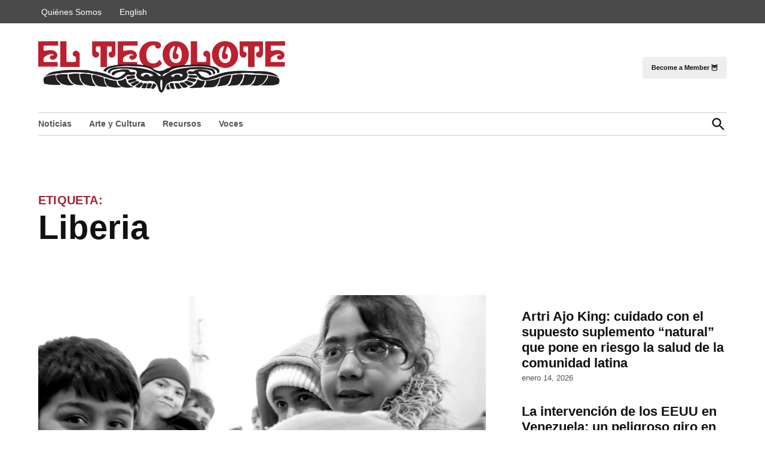

--- FILE ---
content_type: text/html; charset=UTF-8
request_url: https://eltecolote.org/content/es/tag/liberia/
body_size: 16145
content:
<!doctype html>
<html lang="es-ES">
<head>
	<meta charset="UTF-8" />
	<meta name="viewport" content="width=device-width, initial-scale=1" />
	<link rel="profile" href="https://gmpg.org/xfn/11" />
	<meta name='robots' content='index, follow, max-image-preview:large, max-snippet:-1, max-video-preview:-1' />
	<style>img:is([sizes="auto" i],[sizes^="auto," i]){contain-intrinsic-size: 3000px 1500px}</style>
	
	<!-- This site is optimized with the Yoast SEO plugin v26.7 - https://yoast.com/wordpress/plugins/seo/ -->
	<title>Liberia Archives - El Tecolote</title>
	<link rel="canonical" href="https://eltecolote.org/content/es/tag/liberia/" />
	<meta property="og:locale" content="es_ES" />
	<meta property="og:type" content="article" />
	<meta property="og:title" content="Liberia Archives - El Tecolote" />
	<meta property="og:url" content="https://eltecolote.org/content/es/tag/liberia/" />
	<meta property="og:site_name" content="El Tecolote" />
	<meta property="og:image" content="https://i0.wp.com/eltecolote.org/content/wp-content/uploads/2019/10/facebook.png?fit=8672%2C4960&quality=80&ssl=1" />
	<meta property="og:image:width" content="8672" />
	<meta property="og:image:height" content="4960" />
	<meta property="og:image:type" content="image/png" />
	<meta name="twitter:card" content="summary_large_image" />
	<meta name="twitter:site" content="@eltecolotesf" />
	<script type="application/ld+json" class="yoast-schema-graph">{"@context":"https://schema.org","@graph":[{"@type":"CollectionPage","@id":"https://eltecolote.org/content/es/tag/liberia/","url":"https://eltecolote.org/content/es/tag/liberia/","name":"Liberia Archives - El Tecolote","isPartOf":{"@id":"https://eltecolote.org/content/es/#website"},"primaryImageOfPage":{"@id":"https://eltecolote.org/content/es/tag/liberia/#primaryimage"},"image":{"@id":"https://eltecolote.org/content/es/tag/liberia/#primaryimage"},"thumbnailUrl":"https://i0.wp.com/eltecolote.org/content/wp-content/uploads/2015/03/Veterans-Column-Syria_03web.jpg?fit=800%2C531&quality=89&ssl=1","inLanguage":"es"},{"@type":"ImageObject","inLanguage":"es","@id":"https://eltecolote.org/content/es/tag/liberia/#primaryimage","url":"https://i0.wp.com/eltecolote.org/content/wp-content/uploads/2015/03/Veterans-Column-Syria_03web.jpg?fit=800%2C531&quality=89&ssl=1","contentUrl":"https://i0.wp.com/eltecolote.org/content/wp-content/uploads/2015/03/Veterans-Column-Syria_03web.jpg?fit=800%2C531&quality=89&ssl=1","width":800,"height":531,"caption":"Niños sentados en sus escritorios de la escuela en Antakya, Turquía. Foto Amos Gregory"},{"@type":"WebSite","@id":"https://eltecolote.org/content/es/#website","url":"https://eltecolote.org/content/es/","name":"El Tecolote","description":"San Francisco&#039;s Latinx newspaper since 1970","publisher":{"@id":"https://eltecolote.org/content/es/#organization"},"potentialAction":[{"@type":"SearchAction","target":{"@type":"EntryPoint","urlTemplate":"https://eltecolote.org/content/es/?s={search_term_string}"},"query-input":{"@type":"PropertyValueSpecification","valueRequired":true,"valueName":"search_term_string"}}],"inLanguage":"es"},{"@type":"Organization","@id":"https://eltecolote.org/content/es/#organization","name":"El Tecolote","url":"https://eltecolote.org/content/es/","logo":{"@type":"ImageObject","inLanguage":"es","@id":"https://eltecolote.org/content/es/#/schema/logo/image/","url":"https://i0.wp.com/eltecolote.org/content/wp-content/uploads/2021/05/ETlogo-1.jpg?fit=400%2C400&ssl=1","contentUrl":"https://i0.wp.com/eltecolote.org/content/wp-content/uploads/2021/05/ETlogo-1.jpg?fit=400%2C400&ssl=1","width":400,"height":400,"caption":"El Tecolote"},"image":{"@id":"https://eltecolote.org/content/es/#/schema/logo/image/"},"sameAs":["https://www.facebook.com/ElTecoloteSF/","https://x.com/eltecolotesf","https://www.instagram.com/eltecolotesf/"]}]}</script>
	<!-- / Yoast SEO plugin. -->


<link rel='dns-prefetch' href='//www.googletagmanager.com' />
<link rel='dns-prefetch' href='//stats.wp.com' />
<link rel='dns-prefetch' href='//jetpack.wordpress.com' />
<link rel='dns-prefetch' href='//s0.wp.com' />
<link rel='dns-prefetch' href='//public-api.wordpress.com' />
<link rel='dns-prefetch' href='//0.gravatar.com' />
<link rel='dns-prefetch' href='//1.gravatar.com' />
<link rel='dns-prefetch' href='//2.gravatar.com' />
<link rel='dns-prefetch' href='//widgets.wp.com' />
<link rel='preconnect' href='//i0.wp.com' />
<link rel='preconnect' href='//c0.wp.com' />
<link rel="alternate" type="application/rss+xml" title="El Tecolote  &raquo; Feed" href="https://eltecolote.org/content/es/feed/" />
<link rel="alternate" type="application/rss+xml" title="El Tecolote  &raquo; Feed de los comentarios" href="https://eltecolote.org/content/es/comments/feed/" />
<link rel="alternate" type="application/rss+xml" title="El Tecolote  &raquo; Etiqueta Liberia del feed" href="https://eltecolote.org/content/es/tag/liberia/feed/" />
<script>
window._wpemojiSettings = {"baseUrl":"https:\/\/s.w.org\/images\/core\/emoji\/16.0.1\/72x72\/","ext":".png","svgUrl":"https:\/\/s.w.org\/images\/core\/emoji\/16.0.1\/svg\/","svgExt":".svg","source":{"concatemoji":"https:\/\/eltecolote.org\/content\/wp-includes\/js\/wp-emoji-release.min.js?ver=6.8.3"}};
/*! This file is auto-generated */
!function(s,n){var o,i,e;function c(e){try{var t={supportTests:e,timestamp:(new Date).valueOf()};sessionStorage.setItem(o,JSON.stringify(t))}catch(e){}}function p(e,t,n){e.clearRect(0,0,e.canvas.width,e.canvas.height),e.fillText(t,0,0);var t=new Uint32Array(e.getImageData(0,0,e.canvas.width,e.canvas.height).data),a=(e.clearRect(0,0,e.canvas.width,e.canvas.height),e.fillText(n,0,0),new Uint32Array(e.getImageData(0,0,e.canvas.width,e.canvas.height).data));return t.every(function(e,t){return e===a[t]})}function u(e,t){e.clearRect(0,0,e.canvas.width,e.canvas.height),e.fillText(t,0,0);for(var n=e.getImageData(16,16,1,1),a=0;a<n.data.length;a++)if(0!==n.data[a])return!1;return!0}function f(e,t,n,a){switch(t){case"flag":return n(e,"\ud83c\udff3\ufe0f\u200d\u26a7\ufe0f","\ud83c\udff3\ufe0f\u200b\u26a7\ufe0f")?!1:!n(e,"\ud83c\udde8\ud83c\uddf6","\ud83c\udde8\u200b\ud83c\uddf6")&&!n(e,"\ud83c\udff4\udb40\udc67\udb40\udc62\udb40\udc65\udb40\udc6e\udb40\udc67\udb40\udc7f","\ud83c\udff4\u200b\udb40\udc67\u200b\udb40\udc62\u200b\udb40\udc65\u200b\udb40\udc6e\u200b\udb40\udc67\u200b\udb40\udc7f");case"emoji":return!a(e,"\ud83e\udedf")}return!1}function g(e,t,n,a){var r="undefined"!=typeof WorkerGlobalScope&&self instanceof WorkerGlobalScope?new OffscreenCanvas(300,150):s.createElement("canvas"),o=r.getContext("2d",{willReadFrequently:!0}),i=(o.textBaseline="top",o.font="600 32px Arial",{});return e.forEach(function(e){i[e]=t(o,e,n,a)}),i}function t(e){var t=s.createElement("script");t.src=e,t.defer=!0,s.head.appendChild(t)}"undefined"!=typeof Promise&&(o="wpEmojiSettingsSupports",i=["flag","emoji"],n.supports={everything:!0,everythingExceptFlag:!0},e=new Promise(function(e){s.addEventListener("DOMContentLoaded",e,{once:!0})}),new Promise(function(t){var n=function(){try{var e=JSON.parse(sessionStorage.getItem(o));if("object"==typeof e&&"number"==typeof e.timestamp&&(new Date).valueOf()<e.timestamp+604800&&"object"==typeof e.supportTests)return e.supportTests}catch(e){}return null}();if(!n){if("undefined"!=typeof Worker&&"undefined"!=typeof OffscreenCanvas&&"undefined"!=typeof URL&&URL.createObjectURL&&"undefined"!=typeof Blob)try{var e="postMessage("+g.toString()+"("+[JSON.stringify(i),f.toString(),p.toString(),u.toString()].join(",")+"));",a=new Blob([e],{type:"text/javascript"}),r=new Worker(URL.createObjectURL(a),{name:"wpTestEmojiSupports"});return void(r.onmessage=function(e){c(n=e.data),r.terminate(),t(n)})}catch(e){}c(n=g(i,f,p,u))}t(n)}).then(function(e){for(var t in e)n.supports[t]=e[t],n.supports.everything=n.supports.everything&&n.supports[t],"flag"!==t&&(n.supports.everythingExceptFlag=n.supports.everythingExceptFlag&&n.supports[t]);n.supports.everythingExceptFlag=n.supports.everythingExceptFlag&&!n.supports.flag,n.DOMReady=!1,n.readyCallback=function(){n.DOMReady=!0}}).then(function(){return e}).then(function(){var e;n.supports.everything||(n.readyCallback(),(e=n.source||{}).concatemoji?t(e.concatemoji):e.wpemoji&&e.twemoji&&(t(e.twemoji),t(e.wpemoji)))}))}((window,document),window._wpemojiSettings);
</script>
<style id='wp-emoji-styles-inline-css'>img.wp-smiley,img.emoji{display: inline !important;border: none !important;box-shadow: none !important;height: 1em !important;width: 1em !important;margin: 0 0.07em !important;vertical-align: -0.1em !important;background: none !important;padding: 0 !important;}</style>
<link rel='stylesheet' id='wp-block-library-css' href='https://c0.wp.com/c/6.8.3/wp-includes/css/dist/block-library/style.min.css' media='all' />
<style id='wp-block-library-theme-inline-css'>.wp-block-audio :where(figcaption){color:#555;font-size:13px;text-align:center}.is-dark-theme .wp-block-audio :where(figcaption){color:#ffffffa6}.wp-block-audio{margin:0 0 1em}.wp-block-code{border:1px solid #ccc;border-radius:4px;font-family:Menlo,Consolas,monaco,monospace;padding:.8em 1em}.wp-block-embed :where(figcaption){color:#555;font-size:13px;text-align:center}.is-dark-theme .wp-block-embed :where(figcaption){color:#ffffffa6}.wp-block-embed{margin:0 0 1em}.blocks-gallery-caption{color:#555;font-size:13px;text-align:center}.is-dark-theme .blocks-gallery-caption{color:#ffffffa6}:root :where(.wp-block-image figcaption){color:#555;font-size:13px;text-align:center}.is-dark-theme :root :where(.wp-block-image figcaption){color:#ffffffa6}.wp-block-image{margin:0 0 1em}.wp-block-pullquote{border-bottom:4px solid;border-top:4px solid;color:currentColor;margin-bottom:1.75em}.wp-block-pullquote cite,.wp-block-pullquote footer,.wp-block-pullquote__citation{color:currentColor;font-size:.8125em;font-style:normal;text-transform:uppercase}.wp-block-quote{border-left:.25em solid;margin:0 0 1.75em;padding-left:1em}.wp-block-quote cite,.wp-block-quote footer{color:currentColor;font-size:.8125em;font-style:normal;position:relative}.wp-block-quote:where(.has-text-align-right){border-left:none;border-right:.25em solid;padding-left:0;padding-right:1em}.wp-block-quote:where(.has-text-align-center){border:none;padding-left:0}.wp-block-quote.is-large,.wp-block-quote.is-style-large,.wp-block-quote:where(.is-style-plain){border:none}.wp-block-search .wp-block-search__label{font-weight:700}.wp-block-search__button{border:1px solid #ccc;padding:.375em .625em}:where(.wp-block-group.has-background){padding:1.25em 2.375em}.wp-block-separator.has-css-opacity{opacity:.4}.wp-block-separator{border:none;border-bottom:2px solid;margin-left:auto;margin-right:auto}.wp-block-separator.has-alpha-channel-opacity{opacity:1}.wp-block-separator:not(.is-style-wide):not(.is-style-dots){width:100px}.wp-block-separator.has-background:not(.is-style-dots){border-bottom:none;height:1px}.wp-block-separator.has-background:not(.is-style-wide):not(.is-style-dots){height:2px}.wp-block-table{margin:0 0 1em}.wp-block-table td,.wp-block-table th{word-break:normal}.wp-block-table :where(figcaption){color:#555;font-size:13px;text-align:center}.is-dark-theme .wp-block-table :where(figcaption){color:#ffffffa6}.wp-block-video :where(figcaption){color:#555;font-size:13px;text-align:center}.is-dark-theme .wp-block-video :where(figcaption){color:#ffffffa6}.wp-block-video{margin:0 0 1em}:root :where(.wp-block-template-part.has-background){margin-bottom:0;margin-top:0;padding:1.25em 2.375em}</style>
<style id='classic-theme-styles-inline-css'>.wp-block-button__link{color:#fff;background-color:#32373c;border-radius:9999px;box-shadow:none;text-decoration:none;padding:calc(.667em + 2px) calc(1.333em + 2px);font-size:1.125em}.wp-block-file__button{background:#32373c;color:#fff;text-decoration:none}</style>
<style id='co-authors-plus-coauthors-style-inline-css'>.wp-block-co-authors-plus-coauthors.is-layout-flow [class*=wp-block-co-authors-plus]{display:inline}</style>
<style id='co-authors-plus-avatar-style-inline-css'>.wp-block-co-authors-plus-avatar :where(img){height:auto;max-width:100%;vertical-align:bottom}.wp-block-co-authors-plus-coauthors.is-layout-flow .wp-block-co-authors-plus-avatar :where(img){vertical-align:middle}.wp-block-co-authors-plus-avatar:is(.alignleft,.alignright){display:table}.wp-block-co-authors-plus-avatar.aligncenter{display:table;margin-inline:auto}</style>
<style id='co-authors-plus-image-style-inline-css'>.wp-block-co-authors-plus-image{margin-bottom:0}.wp-block-co-authors-plus-image :where(img){height:auto;max-width:100%;vertical-align:bottom}.wp-block-co-authors-plus-coauthors.is-layout-flow .wp-block-co-authors-plus-image :where(img){vertical-align:middle}.wp-block-co-authors-plus-image:is(.alignfull,.alignwide) :where(img){width:100%}.wp-block-co-authors-plus-image:is(.alignleft,.alignright){display:table}.wp-block-co-authors-plus-image.aligncenter{display:table;margin-inline:auto}</style>
<style id='ilb-icon-list-style-inline-css'>.dashicons{font-family:dashicons!important}.wp-block-ilb-icon-list{text-align:center}.wp-block-ilb-icon-list *{box-sizing:border-box}.wp-block-ilb-icon-list .ilbIconList{background:transparent;box-shadow:0 0 10px 0 rgba(69,39,164,.502);display:inline-block;max-width:100%;padding:30px 25px}.wp-block-ilb-icon-list .ilbIconList.left .header{justify-items:start}.wp-block-ilb-icon-list .ilbIconList.center{text-align:center}.wp-block-ilb-icon-list .ilbIconList.center .header{justify-items:center}.wp-block-ilb-icon-list .ilbIconList.center ul.lists{display:inline-block}.wp-block-ilb-icon-list .ilbIconList.right .header{justify-items:end}.wp-block-ilb-icon-list .ilbIconList.right ul.lists .list{flex-direction:row-reverse}.wp-block-ilb-icon-list .ilbIconList .header{display:grid;height:-moz-min-content;height:min-content;margin-bottom:30px}.wp-block-ilb-icon-list .ilbIconList .header .description,.wp-block-ilb-icon-list .ilbIconList .header .title{margin:0 0 5px;text-align:initial;width:auto}.wp-block-ilb-icon-list .ilbIconList .header .title{color:#4527a4;font-size:30px;font-weight:700;text-transform:uppercase}.wp-block-ilb-icon-list .ilbIconList .header .description{color:#828282;font-size:18px;font-weight:500}.wp-block-ilb-icon-list .ilbIconList .header .separator{border-top:2px solid #828282;display:inline-block;text-align:initial;width:20%}.wp-block-ilb-icon-list .ilbIconList ul.lists{list-style-type:none;margin:0;padding:0}.wp-block-ilb-icon-list .ilbIconList ul.lists .link{text-decoration:none}.wp-block-ilb-icon-list .ilbIconList ul.lists .link li.list{padding-bottom:7px}.wp-block-ilb-icon-list .ilbIconList ul.default{list-style-type:none;margin:0;padding:0}.wp-block-ilb-icon-list .ilbIconList ul.default .content{max-width:90%;padding:10px}.wp-block-ilb-icon-list .ilbIconList ul.default li{align-items:center;display:flex;gap:15px;padding:0}.wp-block-ilb-icon-list .ilbIconList ul.default li:not(:last-child){margin-bottom:8px}.wp-block-ilb-icon-list .ilbIconList ul.default li .icon{align-items:center;background:#4527a4;border-radius:50%;color:#fff;display:flex;font-size:18px;font-style:normal;height:30px;justify-content:center;width:30px}.wp-block-ilb-icon-list .ilbIconList ul.default li .link{display:inline-block;text-decoration:none}.wp-block-ilb-icon-list .ilbIconList ul.default li .text{color:#828282;margin:0;max-width:calc(100% - 45px);text-align:left}.wp-block-ilb-icon-list .ilbIconList ul.default li .text a{color:inherit;font-size:inherit;text-decoration:inherit}.wp-block-ilb-icon-list .ilbIconList ul.default li .text a:hover{color:inherit}.wp-block-ilb-icon-list .ilbIconList ul.theme2 .link{text-decoration:none}.wp-block-ilb-icon-list .ilbIconList ul.theme2 .link li.list{margin-bottom:15px}.wp-block-ilb-icon-list .ilbIconList ul.theme2 li{align-items:center;border-radius:12px;box-shadow:0 0 6px rgba(0,0,0,.2);cursor:pointer;display:flex;margin-bottom:15px;padding:16px;transition:background-color .2s ease}.wp-block-ilb-icon-list .ilbIconList ul.theme2 li:last-child{margin-bottom:0}.wp-block-ilb-icon-list .ilbIconList ul.theme2 li:hover{background-color:rgba(0,0,0,.02)}.wp-block-ilb-icon-list .ilbIconList ul.theme2 li .icon{align-items:center;border-radius:50%;display:flex;justify-content:center}.wp-block-ilb-icon-list .ilbIconList ul.theme2 li .content{flex:1;margin-left:18px;max-width:90%;padding:10px;text-align:left}.wp-block-ilb-icon-list .ilbIconList ul.theme2 li .content h3{font-family:sans-serif;font-size:22px;font-weight:500}.wp-block-ilb-icon-list .ilbIconList ul.theme2 li .content p{font-size:14px;margin-top:-15px}.wp-block-ilb-icon-list .ilbIconList ul.theme2 li .arrow{color:#ccc;margin-left:16px}.wp-block-ilb-icon-list .ilbIconList ul.theme3{display:grid}.wp-block-ilb-icon-list .ilbIconList ul.theme3 .list{box-sizing:border-box;cursor:pointer;padding:15px 10px;transition:all .4s cubic-bezier(.25,.8,.25,1);word-wrap:break-word;white-space:normal}.wp-block-ilb-icon-list .ilbIconList ul.theme3 .list .feature-container .feature .icon-wrapper{transition:transform .5s ease}.wp-block-ilb-icon-list .ilbIconList ul.theme3 .list .feature-container:hover .feature .icon-wrapper{transform:rotate(45deg)}.wp-block-ilb-icon-list .ilbIconList ul.theme3 .list:hover{background-color:#eaecee;box-shadow:0 12px 25px rgba(0,0,0,.3);transform:translateY(-8px)}.wp-block-ilb-icon-list .ilbIconList ul.theme3 .link,.wp-block-ilb-icon-list .ilbIconList ul.theme4 .link{text-decoration:none}.wp-block-ilb-icon-list .ilbIconList ul.theme4 .link li.list{margin-bottom:15px}.wp-block-ilb-icon-list .ilbIconList ul.theme4 li{align-items:center;border-radius:12px;box-shadow:0 0 6px rgba(0,0,0,.2);cursor:pointer;display:flex;margin-bottom:15px;padding:25px;position:relative;transition:background-color .2s ease}.wp-block-ilb-icon-list .ilbIconList ul.theme4 li:last-child{margin-bottom:0}.wp-block-ilb-icon-list .ilbIconList ul.theme4 li:hover{background-color:rgba(0,0,0,.02)}.wp-block-ilb-icon-list .ilbIconList ul.theme4 li .icon{align-items:center;border-radius:50%;display:flex;justify-content:center}.wp-block-ilb-icon-list .ilbIconList ul.theme4 li .content{flex:1;margin-left:15px;margin-top:20px;max-width:90%;padding:10px;text-align:left}.wp-block-ilb-icon-list .ilbIconList ul.theme4 li .content h3{font-family:sans-serif;font-size:22px;font-weight:500}.wp-block-ilb-icon-list .ilbIconList ul.theme4 li .content p{font-size:14px;margin-top:-15px}.wp-block-ilb-icon-list .ilbIconList ul.theme4 li .arrow{color:#ccc;margin-left:16px}.wp-block-ilb-icon-list .ilbIconList ul.theme4 li .hidden-badge{display:none}.wp-block-ilb-icon-list .ilbIconList ul.theme4 li .badge{border-radius:7px;padding:5px 8px;position:absolute;right:20px;top:0}.wp-block-ilb-icon-list .ilbIconList ul.theme5{display:grid}.wp-block-ilb-icon-list .ilbIconList ul.theme5 .link{text-decoration:none}.wp-block-ilb-icon-list .ilbIconList ul.theme5 .content{max-width:90%;padding:10px}.wp-block-ilb-icon-list .ilbIconList ul.theme5 .icon-card-wrapper{position:relative;transition:transform .3s ease}.wp-block-ilb-icon-list .ilbIconList ul.theme5 .icon-card-wrapper:hover{transform:translateY(-4px)}.wp-block-ilb-icon-list .ilbIconList ul.theme5 .bg-element{border-radius:1rem;inset:0;position:absolute;transition:transform .3s ease}.wp-block-ilb-icon-list .ilbIconList ul.theme5 .bg-element-1{transform:rotate(3deg)}.wp-block-ilb-icon-list .ilbIconList ul.theme5 .bg-element-2{transform:rotate(-3deg)}.wp-block-ilb-icon-list .ilbIconList ul.theme5 .icon-card-wrapper:hover .bg-element-1{transform:rotate(6deg)}.wp-block-ilb-icon-list .ilbIconList ul.theme5 .icon-card-wrapper:hover .bg-element-2{transform:rotate(-6deg)}.wp-block-ilb-icon-list .ilbIconList ul.theme5 .icon-card{border:1px solid #e5e7eb;border-radius:1rem;box-shadow:0 10px 15px -3px rgba(0,0,0,.1);padding:1.5rem;position:relative;transition:all .3s ease}.wp-block-ilb-icon-list .ilbIconList ul.theme5 .icon-card:hover{box-shadow:0 20px 25px -5px rgba(0,0,0,.1)}.wp-block-ilb-icon-list .ilbIconList ul.theme5 .icon-container{margin-bottom:1.5rem;position:relative}.wp-block-ilb-icon-list .ilbIconList ul.theme5 .icon-bg-blur{border-radius:50%;filter:blur(20px);inset:0;opacity:.2;position:absolute;transition:opacity .3s ease}.wp-block-ilb-icon-list .ilbIconList ul.theme5 .icon-card:hover .icon-bg-blur{opacity:.3}.wp-block-ilb-icon-list .ilbIconList ul.theme5 .icon-wrapper{align-items:center;display:flex;justify-content:center;margin:0 auto;position:relative}.wp-block-ilb-icon-list .ilbIconList ul.theme5 .icon-pulse{animation:pulse 2s infinite;border-radius:50%;inset:0;position:absolute}@keyframes pulse{0%{opacity:.5;transform:scale(.95)}50%{opacity:.8;transform:scale(1.05)}to{opacity:.5;transform:scale(.95)}}.wp-block-ilb-icon-list .ilbIconList ul.theme5 .icon-circle{align-items:center;border-radius:50%;display:inline-flex;justify-content:center;position:relative;transition:transform .3s ease}.wp-block-ilb-icon-list .ilbIconList ul.theme5 .icon-card:hover .icon-circle{transform:scale(1.1)}.wp-block-ilb-icon-list .ilbIconList ul.theme5 .icon{color:#4f46e5;height:2rem;width:2rem}.wp-block-ilb-icon-list .ilbIconList ul.theme5 .card-content{text-align:center}.wp-block-ilb-icon-list .ilbIconList ul.theme5 .card-title{margin-bottom:.5rem;transition:color .3s ease}.wp-block-ilb-icon-list .ilbIconList ul.theme5 .icon-card:hover .card-title{color:#4f46e5}.wp-block-ilb-icon-list .ilbIconList ul.theme5 .card-description{line-height:1.5;transition:color .3s ease}.wp-block-ilb-icon-list .ilbIconList ul.theme5 .icon-card:hover .card-description{color:#374151}.wp-block-ilb-icon-list .ilbIconList ul.theme5 .animated-border{background:linear-gradient(90deg,#3b82f6,#8b5cf6);bottom:0;height:2px;left:50%;position:absolute;transform:translateX(-50%);transition:width .5s ease;width:0}.wp-block-ilb-icon-list .ilbIconList ul.theme5 .icon-card:hover .animated-border{width:80%}.wp-block-ilb-icon-list .ilbIconList ul.theme6 .icon-list-container{background:#fff;border-radius:.5rem;box-shadow:0 4px 6px rgba(0,0,0,.1);margin:0 auto;overflow:hidden;width:100%}.wp-block-ilb-icon-list .ilbIconList ul.theme6 .icon-table{border-collapse:collapse;text-align:center;width:100%}.wp-block-ilb-icon-list .ilbIconList ul.theme6 .icon-table td{border-bottom:1px solid #e5e7eb;padding:1rem}.wp-block-ilb-icon-list .ilbIconList ul.theme6 .icon-container{align-items:center;display:flex;justify-content:center}.wp-block-ilb-icon-list .ilbIconList ul.theme6 .try-button{border:none;border-radius:.375rem;cursor:pointer;padding:6px 10px;transition:background-color .2s;width:70px}.wp-block-ilb-icon-list .ilbIconList ul.theme6 .try-button:hover{background-color:#059669}.wp-block-ilb-icon-list .ilbIconList ul.theme7{display:grid}.wp-block-ilb-icon-list .ilbIconList ul.theme7 .icon-list-satellite{position:relative}.wp-block-ilb-icon-list .ilbIconList ul.theme7 .glass-card{border:1px solid #e5e7eb;border-radius:1rem;box-shadow:0 10px 15px -3px rgba(0,0,0,.1);padding:1.5rem;position:relative;transition:all .3s ease}.wp-block-ilb-icon-list .ilbIconList ul.theme7 .icon-sphere{height:70px;margin:0 auto 1.5rem;position:relative;width:70px}.wp-block-ilb-icon-list .ilbIconList ul.theme7 .theme7Icon{border-radius:50%;padding:12px}@keyframes rotateGradient{0%{transform:rotate(0deg)}to{transform:rotate(1turn)}}.wp-block-ilb-icon-list .ilbIconList ul.theme7 .icon-satellite{align-items:center;display:flex;height:100%;justify-content:center;position:relative;width:100%;z-index:2}.wp-block-ilb-icon-list .ilbIconList ul.theme7 .glass-card:hover .feature-icon{transform:scale(1.1)}.wp-block-ilb-icon-list .ilbIconList ul.theme7 .orbit{animation:orbitRotate 12s linear infinite;border-radius:50%;inset:-15px;position:absolute}@keyframes orbitRotate{0%{transform:rotate(0deg)}to{transform:rotate(1turn)}}.wp-block-ilb-icon-list .ilbIconList ul.theme7 .satellite{border-radius:50%;box-shadow:0 0 10px #fff;height:10px;position:absolute;width:10px}.wp-block-ilb-icon-list .ilbIconList ul.theme7 .satellite:first-child{left:50%;top:0}.wp-block-ilb-icon-list .ilbIconList ul.theme7 .satellite:nth-child(2){bottom:25%;right:0}.wp-block-ilb-icon-list .ilbIconList ul.theme7 .satellite:nth-child(3){bottom:25%;left:0}.wp-block-ilb-icon-list .ilbIconList ul.theme7 .text-content{position:relative;text-align:center;z-index:2}.wp-block-ilb-icon-list .ilbIconList ul.theme7 .hover-line{background:linear-gradient(90deg,rgba(147,51,234,.5),rgba(79,70,229,.5));bottom:0;height:2px;left:50%;position:absolute;transform:translateX(-50%);transition:width .4s ease;width:0}.wp-block-ilb-icon-list .ilbIconList ul.theme7 .glass-card:hover .hover-line{width:80%}</style>
<link rel='stylesheet' id='mediaelement-css' href='https://c0.wp.com/c/6.8.3/wp-includes/js/mediaelement/mediaelementplayer-legacy.min.css' media='all' />
<link rel='stylesheet' id='wp-mediaelement-css' href='https://c0.wp.com/c/6.8.3/wp-includes/js/mediaelement/wp-mediaelement.min.css' media='all' />
<style id='jetpack-sharing-buttons-style-inline-css'>.jetpack-sharing-buttons__services-list{display:flex;flex-direction:row;flex-wrap:wrap;gap:0;list-style-type:none;margin:5px;padding:0}.jetpack-sharing-buttons__services-list.has-small-icon-size{font-size:12px}.jetpack-sharing-buttons__services-list.has-normal-icon-size{font-size:16px}.jetpack-sharing-buttons__services-list.has-large-icon-size{font-size:24px}.jetpack-sharing-buttons__services-list.has-huge-icon-size{font-size:36px}@media print{.jetpack-sharing-buttons__services-list{display:none!important}}.editor-styles-wrapper .wp-block-jetpack-sharing-buttons{gap:0;padding-inline-start:0}ul.jetpack-sharing-buttons__services-list.has-background{padding:1.25em 2.375em}</style>
<link rel='stylesheet' id='fontAwesome-css' href='https://eltecolote.org/content/wp-content/plugins/icon-list-block/assets/css/font-awesome.min.css?ver=6.4.2' media='all' />
<style id='global-styles-inline-css'>:root{--wp--preset--aspect-ratio--square: 1;--wp--preset--aspect-ratio--4-3: 4/3;--wp--preset--aspect-ratio--3-4: 3/4;--wp--preset--aspect-ratio--3-2: 3/2;--wp--preset--aspect-ratio--2-3: 2/3;--wp--preset--aspect-ratio--16-9: 16/9;--wp--preset--aspect-ratio--9-16: 9/16;--wp--preset--color--black: #000000;--wp--preset--color--cyan-bluish-gray: #abb8c3;--wp--preset--color--white: #FFFFFF;--wp--preset--color--pale-pink: #f78da7;--wp--preset--color--vivid-red: #cf2e2e;--wp--preset--color--luminous-vivid-orange: #ff6900;--wp--preset--color--luminous-vivid-amber: #fcb900;--wp--preset--color--light-green-cyan: #7bdcb5;--wp--preset--color--vivid-green-cyan: #00d084;--wp--preset--color--pale-cyan-blue: #8ed1fc;--wp--preset--color--vivid-cyan-blue: #0693e3;--wp--preset--color--vivid-purple: #9b51e0;--wp--preset--color--primary: #a32430;--wp--preset--color--primary-variation: #7b0008;--wp--preset--color--secondary: #666666;--wp--preset--color--secondary-variation: #3e3e3e;--wp--preset--color--dark-gray: #111111;--wp--preset--color--medium-gray: #767676;--wp--preset--color--light-gray: #EEEEEE;--wp--preset--gradient--vivid-cyan-blue-to-vivid-purple: linear-gradient(135deg,rgba(6,147,227,1) 0%,rgb(155,81,224) 100%);--wp--preset--gradient--light-green-cyan-to-vivid-green-cyan: linear-gradient(135deg,rgb(122,220,180) 0%,rgb(0,208,130) 100%);--wp--preset--gradient--luminous-vivid-amber-to-luminous-vivid-orange: linear-gradient(135deg,rgba(252,185,0,1) 0%,rgba(255,105,0,1) 100%);--wp--preset--gradient--luminous-vivid-orange-to-vivid-red: linear-gradient(135deg,rgba(255,105,0,1) 0%,rgb(207,46,46) 100%);--wp--preset--gradient--very-light-gray-to-cyan-bluish-gray: linear-gradient(135deg,rgb(238,238,238) 0%,rgb(169,184,195) 100%);--wp--preset--gradient--cool-to-warm-spectrum: linear-gradient(135deg,rgb(74,234,220) 0%,rgb(151,120,209) 20%,rgb(207,42,186) 40%,rgb(238,44,130) 60%,rgb(251,105,98) 80%,rgb(254,248,76) 100%);--wp--preset--gradient--blush-light-purple: linear-gradient(135deg,rgb(255,206,236) 0%,rgb(152,150,240) 100%);--wp--preset--gradient--blush-bordeaux: linear-gradient(135deg,rgb(254,205,165) 0%,rgb(254,45,45) 50%,rgb(107,0,62) 100%);--wp--preset--gradient--luminous-dusk: linear-gradient(135deg,rgb(255,203,112) 0%,rgb(199,81,192) 50%,rgb(65,88,208) 100%);--wp--preset--gradient--pale-ocean: linear-gradient(135deg,rgb(255,245,203) 0%,rgb(182,227,212) 50%,rgb(51,167,181) 100%);--wp--preset--gradient--electric-grass: linear-gradient(135deg,rgb(202,248,128) 0%,rgb(113,206,126) 100%);--wp--preset--gradient--midnight: linear-gradient(135deg,rgb(2,3,129) 0%,rgb(40,116,252) 100%);--wp--preset--gradient--grad-1: linear-gradient( 135deg,rgb( 163,36,48) 0%,rgb( 123,0,8) 100% );--wp--preset--gradient--grad-2: linear-gradient( 135deg,rgb( 102,102,102) 0%,rgb( 62,62,62) 100% );--wp--preset--gradient--grad-3: linear-gradient( 135deg,rgb( 17,17,17 ) 0%,rgb( 85,85,85 ) 100% );--wp--preset--gradient--grad-4: linear-gradient( 135deg,rgb( 68,68,68 ) 0%,rgb( 136,136,136 ) 100% );--wp--preset--gradient--grad-5: linear-gradient( 135deg,rgb( 119,119,119 ) 0%,rgb( 221,221,221 ) 100% );--wp--preset--gradient--grad-6: linear-gradient( 135deg,rgb( 221,221,221 ) 0%,rgb( 255,255,255 ) 100% );--wp--preset--font-size--small: 16px;--wp--preset--font-size--medium: 20px;--wp--preset--font-size--large: 36px;--wp--preset--font-size--x-large: 42px;--wp--preset--font-size--normal: 20px;--wp--preset--font-size--huge: 44px;--wp--preset--spacing--20: 0.44rem;--wp--preset--spacing--30: 0.67rem;--wp--preset--spacing--40: 1rem;--wp--preset--spacing--50: 1.5rem;--wp--preset--spacing--60: 2.25rem;--wp--preset--spacing--70: 3.38rem;--wp--preset--spacing--80: 5.06rem;--wp--preset--shadow--natural: 6px 6px 9px rgba(0,0,0,0.2);--wp--preset--shadow--deep: 12px 12px 50px rgba(0,0,0,0.4);--wp--preset--shadow--sharp: 6px 6px 0px rgba(0,0,0,0.2);--wp--preset--shadow--outlined: 6px 6px 0px -3px rgba(255,255,255,1),6px 6px rgba(0,0,0,1);--wp--preset--shadow--crisp: 6px 6px 0px rgba(0,0,0,1);}:where(.is-layout-flex){gap: 0.5em;}:where(.is-layout-grid){gap: 0.5em;}body .is-layout-flex{display: flex;}.is-layout-flex{flex-wrap: wrap;align-items: center;}.is-layout-flex > :is(*,div){margin: 0;}body .is-layout-grid{display: grid;}.is-layout-grid > :is(*,div){margin: 0;}:where(.wp-block-columns.is-layout-flex){gap: 2em;}:where(.wp-block-columns.is-layout-grid){gap: 2em;}:where(.wp-block-post-template.is-layout-flex){gap: 1.25em;}:where(.wp-block-post-template.is-layout-grid){gap: 1.25em;}.has-black-color{color: var(--wp--preset--color--black) !important;}.has-cyan-bluish-gray-color{color: var(--wp--preset--color--cyan-bluish-gray) !important;}.has-white-color{color: var(--wp--preset--color--white) !important;}.has-pale-pink-color{color: var(--wp--preset--color--pale-pink) !important;}.has-vivid-red-color{color: var(--wp--preset--color--vivid-red) !important;}.has-luminous-vivid-orange-color{color: var(--wp--preset--color--luminous-vivid-orange) !important;}.has-luminous-vivid-amber-color{color: var(--wp--preset--color--luminous-vivid-amber) !important;}.has-light-green-cyan-color{color: var(--wp--preset--color--light-green-cyan) !important;}.has-vivid-green-cyan-color{color: var(--wp--preset--color--vivid-green-cyan) !important;}.has-pale-cyan-blue-color{color: var(--wp--preset--color--pale-cyan-blue) !important;}.has-vivid-cyan-blue-color{color: var(--wp--preset--color--vivid-cyan-blue) !important;}.has-vivid-purple-color{color: var(--wp--preset--color--vivid-purple) !important;}.has-black-background-color{background-color: var(--wp--preset--color--black) !important;}.has-cyan-bluish-gray-background-color{background-color: var(--wp--preset--color--cyan-bluish-gray) !important;}.has-white-background-color{background-color: var(--wp--preset--color--white) !important;}.has-pale-pink-background-color{background-color: var(--wp--preset--color--pale-pink) !important;}.has-vivid-red-background-color{background-color: var(--wp--preset--color--vivid-red) !important;}.has-luminous-vivid-orange-background-color{background-color: var(--wp--preset--color--luminous-vivid-orange) !important;}.has-luminous-vivid-amber-background-color{background-color: var(--wp--preset--color--luminous-vivid-amber) !important;}.has-light-green-cyan-background-color{background-color: var(--wp--preset--color--light-green-cyan) !important;}.has-vivid-green-cyan-background-color{background-color: var(--wp--preset--color--vivid-green-cyan) !important;}.has-pale-cyan-blue-background-color{background-color: var(--wp--preset--color--pale-cyan-blue) !important;}.has-vivid-cyan-blue-background-color{background-color: var(--wp--preset--color--vivid-cyan-blue) !important;}.has-vivid-purple-background-color{background-color: var(--wp--preset--color--vivid-purple) !important;}.has-black-border-color{border-color: var(--wp--preset--color--black) !important;}.has-cyan-bluish-gray-border-color{border-color: var(--wp--preset--color--cyan-bluish-gray) !important;}.has-white-border-color{border-color: var(--wp--preset--color--white) !important;}.has-pale-pink-border-color{border-color: var(--wp--preset--color--pale-pink) !important;}.has-vivid-red-border-color{border-color: var(--wp--preset--color--vivid-red) !important;}.has-luminous-vivid-orange-border-color{border-color: var(--wp--preset--color--luminous-vivid-orange) !important;}.has-luminous-vivid-amber-border-color{border-color: var(--wp--preset--color--luminous-vivid-amber) !important;}.has-light-green-cyan-border-color{border-color: var(--wp--preset--color--light-green-cyan) !important;}.has-vivid-green-cyan-border-color{border-color: var(--wp--preset--color--vivid-green-cyan) !important;}.has-pale-cyan-blue-border-color{border-color: var(--wp--preset--color--pale-cyan-blue) !important;}.has-vivid-cyan-blue-border-color{border-color: var(--wp--preset--color--vivid-cyan-blue) !important;}.has-vivid-purple-border-color{border-color: var(--wp--preset--color--vivid-purple) !important;}.has-vivid-cyan-blue-to-vivid-purple-gradient-background{background: var(--wp--preset--gradient--vivid-cyan-blue-to-vivid-purple) !important;}.has-light-green-cyan-to-vivid-green-cyan-gradient-background{background: var(--wp--preset--gradient--light-green-cyan-to-vivid-green-cyan) !important;}.has-luminous-vivid-amber-to-luminous-vivid-orange-gradient-background{background: var(--wp--preset--gradient--luminous-vivid-amber-to-luminous-vivid-orange) !important;}.has-luminous-vivid-orange-to-vivid-red-gradient-background{background: var(--wp--preset--gradient--luminous-vivid-orange-to-vivid-red) !important;}.has-very-light-gray-to-cyan-bluish-gray-gradient-background{background: var(--wp--preset--gradient--very-light-gray-to-cyan-bluish-gray) !important;}.has-cool-to-warm-spectrum-gradient-background{background: var(--wp--preset--gradient--cool-to-warm-spectrum) !important;}.has-blush-light-purple-gradient-background{background: var(--wp--preset--gradient--blush-light-purple) !important;}.has-blush-bordeaux-gradient-background{background: var(--wp--preset--gradient--blush-bordeaux) !important;}.has-luminous-dusk-gradient-background{background: var(--wp--preset--gradient--luminous-dusk) !important;}.has-pale-ocean-gradient-background{background: var(--wp--preset--gradient--pale-ocean) !important;}.has-electric-grass-gradient-background{background: var(--wp--preset--gradient--electric-grass) !important;}.has-midnight-gradient-background{background: var(--wp--preset--gradient--midnight) !important;}.has-small-font-size{font-size: var(--wp--preset--font-size--small) !important;}.has-medium-font-size{font-size: var(--wp--preset--font-size--medium) !important;}.has-large-font-size{font-size: var(--wp--preset--font-size--large) !important;}.has-x-large-font-size{font-size: var(--wp--preset--font-size--x-large) !important;}:where(.wp-block-post-template.is-layout-flex){gap: 1.25em;}:where(.wp-block-post-template.is-layout-grid){gap: 1.25em;}:where(.wp-block-columns.is-layout-flex){gap: 2em;}:where(.wp-block-columns.is-layout-grid){gap: 2em;}:root :where(.wp-block-pullquote){font-size: 1.5em;line-height: 1.6;}</style>
<link rel='stylesheet' id='newspack-blocks-block-styles-stylesheet-css' href='https://eltecolote.org/content/wp-content/plugins/newspack-blocks/dist/block_styles.css?ver=3.5.0' media='all' />
<link rel='stylesheet' id='newspack-newsletters-subscriptions-css' href='https://eltecolote.org/content/wp-content/plugins/newspack-newsletters/includes/../dist/subscriptions.css?ver=1768853812' media='all' />
<link rel='stylesheet' id='wp-components-css' href='https://c0.wp.com/c/6.8.3/wp-includes/css/dist/components/style.min.css' media='all' />
<link rel='stylesheet' id='newspack-commons-css' href='https://eltecolote.org/content/wp-content/plugins/newspack-plugin/dist/commons.css?ver=5.4.0-epic-ras-acc.17' media='all' />
<link rel='stylesheet' id='newspack-admin-css' href='https://eltecolote.org/content/wp-content/plugins/newspack-plugin/dist/admin.css?ver=5.4.0-epic-ras-acc.17' media='all' />
<link rel='stylesheet' id='newspack-reader-auth-css' href='https://eltecolote.org/content/wp-content/plugins/newspack-plugin/dist/reader-auth.css?ver=5.4.0-epic-ras-acc.17' media='all' />
<link rel='stylesheet' id='newspack-ui-css' href='https://eltecolote.org/content/wp-content/plugins/newspack-plugin/dist/newspack-ui.css?ver=5.4.0-epic-ras-acc.17' media='all' />
<link rel='stylesheet' id='newspack-popups-view-css' href='https://eltecolote.org/content/wp-content/plugins/newspack-popups/includes/../dist/view.css?ver=1717736693' media='all' />
<link rel='stylesheet' id='newspack-style-css' href='https://eltecolote.org/content/wp-content/themes/newspack-theme/style.css?ver=2.0.1-alpha.2' media='all' />
<link rel='stylesheet' id='newspack-print-style-css' href='https://eltecolote.org/content/wp-content/themes/newspack-theme/styles/print.css?ver=2.0.1-alpha.2' media='print' />

<!-- Fragmento de código de la etiqueta de Google (gtag.js) añadida por Site Kit -->
<!-- Fragmento de código de Google Analytics añadido por Site Kit -->
<script src="https://www.googletagmanager.com/gtag/js?id=G-ST6WVQY6F9" id="google_gtagjs-js" async></script>
<script id="google_gtagjs-js-after">
window.dataLayer = window.dataLayer || [];function gtag(){dataLayer.push(arguments);}
gtag("set","linker",{"domains":["eltecolote.org"]});
gtag("js", new Date());
gtag("set", "developer_id.dZTNiMT", true);
gtag("config", "G-ST6WVQY6F9");
</script>
<link rel="https://api.w.org/" href="https://eltecolote.org/content/wp-json/" /><link rel="alternate" title="JSON" type="application/json" href="https://eltecolote.org/content/wp-json/wp/v2/tags/4521" /><link rel="EditURI" type="application/rsd+xml" title="RSD" href="https://eltecolote.org/content/xmlrpc.php?rsd" />
<meta name="generator" content="WordPress 6.8.3" />
		<!-- Custom Logo: hide header text -->
		<style id="custom-logo-css">.site-title{position: absolute;clip-path: inset(50%);}</style>
		
<!-- This site is using AdRotate v5.17.2 to display their advertisements - https://ajdg.solutions/ -->
<!-- AdRotate CSS -->
<style type="text/css" media="screen">.g{margin:0px;padding:0px;overflow:hidden;line-height:1;zoom:1;}.g img{height:auto;}.g-col{position:relative;float:left;}.g-col:first-child{margin-left: 0;}.g-col:last-child{margin-right: 0;}.g-2{min-width:0px;max-width:300px;}.b-2{margin:0px;}@media only screen and (max-width: 480px){.g-col,.g-dyn,.g-single{width:100%;margin-left:0;margin-right:0;}}</style>
<!-- /AdRotate CSS -->

<meta name="generator" content="Site Kit by Google 1.170.0" />		<link rel="manifest" href="https://eltecolote.org/content/wp-json/wp/v2/web-app-manifest">
					<meta name="theme-color" content="#fff">
								<meta name="apple-mobile-web-app-capable" content="yes">
				<meta name="mobile-web-app-capable" content="yes">

				<link rel="apple-touch-startup-image" href="https://i0.wp.com/eltecolote.org/content/wp-content/uploads/2019/11/cropped-Teco_T_red.png?fit=192%2C192&#038;quality=80&#038;ssl=1">

				<meta name="apple-mobile-web-app-title" content="El Tecolote">
		<meta name="application-name" content="El Tecolote">
			<style>img#wpstats{display:none}</style>
		
	<style type="text/css" id="custom-theme-colors">:root{--newspack-theme-color-primary: #a32430;--newspack-theme-color-primary-variation: #850612;--newspack-theme-color-secondary: #666666 !important;--newspack-theme-color-secondary-variation: #3e3e3e;--newspack-theme-color-primary-darken-5: #9e1f2b;--newspack-theme-color-primary-darken-10: #991a26;--newspack-theme-color-primary-against-white: #a32430;--newspack-theme-color-secondary-against-white: #666666;--newspack-theme-color-primary-variation-against-white: #850612;--newspack-theme-color-secondary-variation-against-white: #3e3e3e;--newspack-theme-color-against-primary: white;--newspack-theme-color-against-secondary: white;}input[type="checkbox"]::before{background-image: url("data:image/svg+xml,%3Csvg xmlns='http://www.w3.org/2000/svg' viewBox='0 0 24 24' width='24' height='24'%3E%3Cpath d='M16.7 7.1l-6.3 8.5-3.3-2.5-.9 1.2 4.5 3.4L17.9 8z' fill='white'%3E%3C/path%3E%3C/svg%3E");}.mobile-sidebar .nav3 a{background: transparent;}.mobile-sidebar .accent-header,.mobile-sidebar .article-section-title{border-color: #1f52eb;color: white;}</style>
		<style type="text/css" id="newspack-theme-colors-variables">:root{--newspack-primary-color: #a32430;--newspack-secondary-color: #666666;--newspack-cta-color: #dd3333;--newspack-header-color: #3366ff;--newspack-primary-menu-color:;--newspack-primary-contrast-color: white;--newspack-secondary-contrast-color: white;--newspack-cta-contrast-color: white;--newspack-header-contrast-color: white;--newspack-primary-menu-contrast-color: white;}</style>
	
	<style type="text/css" id="custom-theme-fonts">.tags-links span:first-child,.cat-links,.page-title,.highlight-menu .menu-label{text-transform: uppercase;}.accent-header,#secondary .widgettitle,.article-section-title{text-transform: uppercase;}</style>

	<meta name="google-site-verification" content="1_y-Dhz_wo9hulghAvfF7QvySyXXxLwPvRbGyV1yzuM"><meta name="google-site-verification" content="EqjRzPjNtozjwaBIEgN8TwUwH8IOVH3NNpXWTL9A6FE"><meta name="google-site-verification" content="Jr7ycbZvBRhxdB-s53zRBh-pTXjo1ND5FVolEGcPmsQ"><link rel="icon" href="https://eltecolote.org/content/wp-content/uploads/2019/11/cropped-Teco_T_red-32x32.png" sizes="32x32" />
<link rel="icon" href="https://i0.wp.com/eltecolote.org/content/wp-content/uploads/2019/11/cropped-Teco_T_red.png?fit=192%2C192&#038;quality=80&#038;ssl=1" sizes="192x192" />
<link rel="apple-touch-icon" href="https://i0.wp.com/eltecolote.org/content/wp-content/uploads/2019/11/cropped-Teco_T_red.png?fit=180%2C180&#038;quality=80&#038;ssl=1" />
<meta name="msapplication-TileImage" content="https://i0.wp.com/eltecolote.org/content/wp-content/uploads/2019/11/cropped-Teco_T_red.png?fit=270%2C270&#038;quality=80&#038;ssl=1" />
		<style id="wp-custom-css">.tmp-hide{display: none !important;}</style>
		</head>

<body class="archive tag tag-liberia tag-4521 wp-custom-logo wp-embed-responsive wp-theme-newspack-theme hfeed hide-homepage-title hide-site-tagline h-nsub h-db h-ll h-dh h-cta has-tertiary-menu has-sidebar has-summary feature-latest footer-logo-xlarge" data-amp-auto-lightbox-disable>
		<div
						class="newspack-popup-container newspack-lightbox newspack-popup hidden newspack-lightbox-placement-center newspack-lightbox-size-x-small      "
			role="button"
			tabindex="0"
			id="id_53843"
			data-segments=""
			data-frequency="0,0,1,day"

						data-delay="3500"
					>
			<div class="newspack-popup-wrapper " data-popup-status="publish" style="background-color:#448e95;color:#fff">
				<div class="newspack-popup__content-wrapper" style="">
										<div class="newspack-popup__content">
						
<h4 class="wp-block-heading has-text-align-center has-white-color has-text-color has-link-color wp-elements-15132792f823b0ba24ce9b7b8782481a"><a href="https://eltecolote.org/content/en/el-tecolote-membership/">Become a member of El Tecolote: Meet the moment for immigrant, working-class Latinos</a></h4>



<div class="wp-block-group newspack-pattern subscribe__style-4"><div class="wp-block-group__inner-container is-layout-flow wp-block-group-is-layout-flow">
<div class="wp-block-buttons is-content-justification-center is-layout-flex wp-container-core-buttons-is-layout-16018d1d wp-block-buttons-is-layout-flex">
<div class="wp-block-button"><a class="wp-block-button__link has-dark-gray-background-color has-background has-custom-font-size wp-element-button" href="https://fundraise.givesmart.com/form/-yvIbQ?vid=1lfniy" style="font-size:20px">Join Now!</a></div>
</div>
</div></div>


<div class="wp-block-image is-style-rounded">
<figure class="aligncenter size-large is-resized"><img src="https://eltecolote.org/content/wp-content/uploads/2025/09/Teco-Familia-459x480.png" alt="" class="wp-image-67866" style="object-fit:cover;width:317px;height:240px"/></figure></div>					</div>
					<button class="newspack-lightbox__close" aria-label="Close Pop-up">
						<svg xmlns="http://www.w3.org/2000/svg" width="24" height="24" viewBox="0 0 24 24" role="img" aria-hidden="true" focusable="false"><path d="M19 6.41L17.59 5 12 10.59 6.41 5 5 6.41 10.59 12 5 17.59 6.41 19 12 13.41 17.59 19 19 17.59 13.41 12 19 6.41z"/></svg>
					</button>
				</div>
			</div>
												<div style="opacity: 0.3;background-color:#000000;" class="newspack-lightbox-overlay"></div>
									</div>
					<aside id="mobile-sidebar-fallback" class="mobile-sidebar">
		<button class="mobile-menu-toggle">
			<svg class="svg-icon" width="20" height="20" aria-hidden="true" role="img" xmlns="http://www.w3.org/2000/svg" viewBox="0 0 24 24"><path d="M19 6.41L17.59 5 12 10.59 6.41 5 5 6.41 10.59 12 5 17.59 6.41 19 12 13.41 17.59 19 19 17.59 13.41 12z" /><path d="M0 0h24v24H0z" fill="none" /></svg>			Cerrar		</button>

					<nav class="tertiary-menu nav3" aria-label="Menú Terciario" toolbar-target="tertiary-nav-contain" toolbar="(min-width: 767px)">
				<ul id="menu-listen-subscribe" class="menu"><li id="menu-item-55128" class="menu-item menu-item-type-custom menu-item-object-custom menu-item-55128"><a href="https://fundraise.givesmart.com/form/-yvIbQ?vid=1lfniy">Become a Member 🦉</a></li>
</ul>			</nav>
		
<form role="search" method="get" class="search-form" action="https://eltecolote.org/content/es/">
	<label for="search-form-1">
		<span class="screen-reader-text">Buscar:</span>
	</label>
	<input type="search" id="search-form-1" class="search-field" placeholder="Buscar &hellip;" value="" name="s" />
	<button type="submit" class="search-submit">
		<svg class="svg-icon" width="28" height="28" aria-hidden="true" role="img" xmlns="http://www.w3.org/2000/svg" viewBox="0 0 24 24"><path d="M15.5 14h-.79l-.28-.27C15.41 12.59 16 11.11 16 9.5 16 5.91 13.09 3 9.5 3S3 5.91 3 9.5 5.91 16 9.5 16c1.61 0 3.09-.59 4.23-1.57l.27.28v.79l5 4.99L20.49 19l-4.99-5zm-6 0C7.01 14 5 11.99 5 9.5S7.01 5 9.5 5 14 7.01 14 9.5 11.99 14 9.5 14z" /><path d="M0 0h24v24H0z" fill="none" /></svg>		<span class="screen-reader-text">
			Buscar		</span>
	</button>
</form>
		<nav class="main-navigation nav1 dd-menu" aria-label="Menú Superior" toolbar-target="site-navigation" toolbar="(min-width: 767px)">
			<ul id="menu-main-menu-span" class="main-menu"><li id="menu-item-59801" class="menu-item menu-item-type-taxonomy menu-item-object-category menu-item-59801"><a href="https://eltecolote.org/content/es/noticias/">Noticias</a></li>
<li id="menu-item-64305" class="menu-item menu-item-type-taxonomy menu-item-object-category menu-item-64305"><a href="https://eltecolote.org/content/es/arte-cultura/">Arte y Cultura</a></li>
<li id="menu-item-64306" class="menu-item menu-item-type-taxonomy menu-item-object-category menu-item-64306"><a href="https://eltecolote.org/content/es/recursos-2/">Recursos</a></li>
<li id="menu-item-59802" class="menu-item menu-item-type-taxonomy menu-item-object-category menu-item-59802"><a href="https://eltecolote.org/content/es/voces/">Voces</a></li>
</ul>		</nav>
				<nav class="secondary-menu nav2 dd-menu" aria-label="Menú Secundario" toolbar-target="secondary-nav-contain" toolbar="(min-width: 767px)">
			<ul id="menu-top-menu-span" class="secondary-menu"><li id="menu-item-52940" class="menu-item menu-item-type-post_type menu-item-object-page menu-item-52940"><a href="https://eltecolote.org/content/es/quienes-somos-2/">Quiénes Somos</a></li>
<li id="menu-item-61042-en" class="lang-item lang-item-3504 lang-item-en no-translation lang-item-first menu-item menu-item-type-custom menu-item-object-custom menu-item-61042-en"><a href="https://eltecolote.org/content/en/" hreflang="en-US" lang="en-US">English</a></li>
</ul>		</nav>
		
	</aside>
	<aside id="desktop-sidebar-fallback" class="desktop-sidebar dir-left">
		<button class="desktop-menu-toggle">
			<svg class="svg-icon" width="20" height="20" aria-hidden="true" role="img" xmlns="http://www.w3.org/2000/svg" viewBox="0 0 24 24"><path d="M19 6.41L17.59 5 12 10.59 6.41 5 5 6.41 10.59 12 5 17.59 6.41 19 12 13.41 17.59 19 19 17.59 13.41 12z" /><path d="M0 0h24v24H0z" fill="none" /></svg>			Cerrar		</button>
	</aside>

<div id="page" class="site">
	<a class="skip-link screen-reader-text" href="#main">Saltar al contenido</a>

	
	<header id="masthead" class="site-header hide-header-search" [class]="searchVisible ? 'show-header-search site-header ' : 'hide-header-search site-header'">

									<div class="top-header-contain desktop-only">
					<div class="wrapper">
						
						<div id="secondary-nav-contain">
									<nav class="secondary-menu nav2 dd-menu" aria-label="Menú Secundario" toolbar-target="secondary-nav-contain" toolbar="(min-width: 767px)">
			<ul id="menu-top-menu-span-1" class="secondary-menu"><li class="menu-item menu-item-type-post_type menu-item-object-page menu-item-52940"><a href="https://eltecolote.org/content/es/quienes-somos-2/">Quiénes Somos</a></li>
<li class="lang-item lang-item-3504 lang-item-en no-translation lang-item-first menu-item menu-item-type-custom menu-item-object-custom menu-item-61042-en"><a href="https://eltecolote.org/content/en/" hreflang="en-US" lang="en-US">English</a></li>
</ul>		</nav>
								</div>

													<div id="social-nav-contain">
															</div>
						
											</div><!-- .wrapper -->
				</div><!-- .top-header-contain -->
			
			<div class="middle-header-contain">
				<div class="wrapper">
					
					
					
					<div class="site-branding">

	
		<style>.site-header .custom-logo{height: 86px;max-height: 1607px;max-width: 600px;width: 413px;}@media (max-width: 781px){.site-header .custom-logo{max-width: 175px;max-height: 36px;}}@media (min-width: 782px){.h-stk:not(.h-sub) .site-header .custom-logo{max-height: 83px;max-width: 400px;}.h-sub .site-header .custom-logo{max-width: 200px;max-height: 42px;}}@media (max-width: 1199px) and (min-width: 782px){.h-stk.h-cl:not(.h-sub) .site-header .custom-logo{max-width: 100%;width: auto;}}</style><a href="https://eltecolote.org/content/es/" class="custom-logo-link" rel="home"><img width="7722" height="1607" src="https://i0.wp.com/eltecolote.org/content/wp-content/uploads/2024/04/El-Tecolote-logo.png?fit=7722%2C1607&amp;quality=80&amp;ssl=1" class="custom-logo" alt="El Tecolote " decoding="async" fetchpriority="high" srcset="https://i0.wp.com/eltecolote.org/content/wp-content/uploads/2024/04/El-Tecolote-logo.png?w=7722&amp;quality=80&amp;ssl=1 7722w, https://i0.wp.com/eltecolote.org/content/wp-content/uploads/2024/04/El-Tecolote-logo.png?resize=360%2C75&amp;quality=80&amp;ssl=1 360w, https://i0.wp.com/eltecolote.org/content/wp-content/uploads/2024/04/El-Tecolote-logo.png?resize=600%2C125&amp;quality=80&amp;ssl=1 600w, https://i0.wp.com/eltecolote.org/content/wp-content/uploads/2024/04/El-Tecolote-logo.png?resize=768%2C160&amp;quality=80&amp;ssl=1 768w, https://i0.wp.com/eltecolote.org/content/wp-content/uploads/2024/04/El-Tecolote-logo.png?resize=1536%2C320&amp;quality=80&amp;ssl=1 1536w, https://i0.wp.com/eltecolote.org/content/wp-content/uploads/2024/04/El-Tecolote-logo.png?resize=2048%2C426&amp;quality=80&amp;ssl=1 2048w, https://i0.wp.com/eltecolote.org/content/wp-content/uploads/2024/04/El-Tecolote-logo.png?w=2340&amp;quality=80&amp;ssl=1 2340w, https://i0.wp.com/eltecolote.org/content/wp-content/uploads/2024/04/El-Tecolote-logo.png?fit=7722%2C1607&amp;quality=80&amp;ssl=1&amp;w=370 370w, https://i0.wp.com/eltecolote.org/content/wp-content/uploads/2024/04/El-Tecolote-logo.png?fit=7722%2C1607&amp;quality=80&amp;ssl=1&amp;w=400 400w" sizes="(max-width: 34.9rem) calc(100vw - 2rem), (max-width: 53rem) calc(8 * (100vw / 12)), (min-width: 53rem) calc(6 * (100vw / 12)), 100vw" /></a>
	<div class="site-identity">
											<p class="site-title"><a href="https://eltecolote.org/content/es/" rel="home">El Tecolote </a></p>
					
						<p class="site-description">
					San Francisco&#039;s Latinx newspaper since 1970				</p>
			</div><!-- .site-identity -->

</div><!-- .site-branding -->

					

					<div class="nav-wrapper desktop-only">
						<div id="tertiary-nav-contain">
										<nav class="tertiary-menu nav3" aria-label="Menú Terciario" toolbar-target="tertiary-nav-contain" toolbar="(min-width: 767px)">
				<ul id="menu-listen-subscribe-1" class="menu"><li class="menu-item menu-item-type-custom menu-item-object-custom menu-item-55128"><a href="https://fundraise.givesmart.com/form/-yvIbQ?vid=1lfniy">Become a Member 🦉</a></li>
</ul>			</nav>
								</div><!-- #tertiary-nav-contain -->

											</div><!-- .nav-wrapper -->

					
					<a class="button mb-cta" href="https://fundraise.givesmart.com/form/-yvIbQ?vid=1lldf5">Become a Member🦉</a>
					
											<button class="mobile-menu-toggle" on="tap:mobile-sidebar.toggle">
							<svg class="svg-icon" width="20" height="20" aria-hidden="true" role="img" xmlns="http://www.w3.org/2000/svg" viewBox="0 0 24 24"><path d="M0 0h24v24H0z" fill="none" /><path d="M3 18h18v-2H3v2zm0-5h18v-2H3v2zm0-7v2h18V6H3z" /></svg>							<span>Menú</span>
						</button>
					
					
				</div><!-- .wrapper -->
			</div><!-- .middle-header-contain -->


							<div class="bottom-header-contain desktop-only">
					<div class="wrapper">
						<div id="site-navigation">
									<nav class="main-navigation nav1 dd-menu" aria-label="Menú Superior" toolbar-target="site-navigation" toolbar="(min-width: 767px)">
			<ul id="menu-main-menu-span-1" class="main-menu"><li class="menu-item menu-item-type-taxonomy menu-item-object-category menu-item-59801"><a href="https://eltecolote.org/content/es/noticias/">Noticias</a></li>
<li class="menu-item menu-item-type-taxonomy menu-item-object-category menu-item-64305"><a href="https://eltecolote.org/content/es/arte-cultura/">Arte y Cultura</a></li>
<li class="menu-item menu-item-type-taxonomy menu-item-object-category menu-item-64306"><a href="https://eltecolote.org/content/es/recursos-2/">Recursos</a></li>
<li class="menu-item menu-item-type-taxonomy menu-item-object-category menu-item-59802"><a href="https://eltecolote.org/content/es/voces/">Voces</a></li>
</ul>		</nav>
								</div>

						
<div class="header-search-contain">
	<button id="search-toggle" on="tap:AMP.setState( { searchVisible: !searchVisible } ), search-form-2.focus" aria-controls="search-menu" [aria-expanded]="searchVisible ? 'true' : 'false'" aria-expanded="false">
		<span class="screen-reader-text" [text]="searchVisible ? 'Cerrar Búsqueda' : 'Open Search'">
			Open Search		</span>
		<span class="search-icon"><svg class="svg-icon" width="28" height="28" aria-hidden="true" role="img" xmlns="http://www.w3.org/2000/svg" viewBox="0 0 24 24"><path d="M15.5 14h-.79l-.28-.27C15.41 12.59 16 11.11 16 9.5 16 5.91 13.09 3 9.5 3S3 5.91 3 9.5 5.91 16 9.5 16c1.61 0 3.09-.59 4.23-1.57l.27.28v.79l5 4.99L20.49 19l-4.99-5zm-6 0C7.01 14 5 11.99 5 9.5S7.01 5 9.5 5 14 7.01 14 9.5 11.99 14 9.5 14z" /><path d="M0 0h24v24H0z" fill="none" /></svg></span>
		<span class="close-icon"><svg class="svg-icon" width="28" height="28" aria-hidden="true" role="img" xmlns="http://www.w3.org/2000/svg" viewBox="0 0 24 24"><path d="M19 6.41L17.59 5 12 10.59 6.41 5 5 6.41 10.59 12 5 17.59 6.41 19 12 13.41 17.59 19 19 17.59 13.41 12z" /><path d="M0 0h24v24H0z" fill="none" /></svg></span>
	</button>
	<div id="header-search" [aria-expanded]="searchVisible ? 'true' : 'false'" aria-expanded="false">
		
<form role="search" method="get" class="search-form" action="https://eltecolote.org/content/es/">
	<label for="search-form-2">
		<span class="screen-reader-text">Buscar:</span>
	</label>
	<input type="search" id="search-form-2" class="search-field" placeholder="Buscar &hellip;" value="" name="s" />
	<button type="submit" class="search-submit">
		<svg class="svg-icon" width="28" height="28" aria-hidden="true" role="img" xmlns="http://www.w3.org/2000/svg" viewBox="0 0 24 24"><path d="M15.5 14h-.79l-.28-.27C15.41 12.59 16 11.11 16 9.5 16 5.91 13.09 3 9.5 3S3 5.91 3 9.5 5.91 16 9.5 16c1.61 0 3.09-.59 4.23-1.57l.27.28v.79l5 4.99L20.49 19l-4.99-5zm-6 0C7.01 14 5 11.99 5 9.5S7.01 5 9.5 5 14 7.01 14 9.5 11.99 14 9.5 14z" /><path d="M0 0h24v24H0z" fill="none" /></svg>		<span class="screen-reader-text">
			Buscar		</span>
	</button>
</form>
	</div><!-- #header-search -->
</div><!-- .header-search-contain -->
					</div><!-- .wrapper -->
				</div><!-- .bottom-header-contain -->
					
			</header><!-- #masthead -->

	
	
			<div class="header-widget below-header-widgets">
			<div class="wrapper">
				<section id="block-97" class="below-content widget widget_block"><p><!-- Error, ¡el anuncio no está disponible en este momento debido a restricciones de programación/geolocalización! --></p>
</section>			</div><!-- .wrapper -->
		</div><!-- .above-header-widgets -->
	
	<div id="content" class="site-content">

	<section id="primary" class="content-area">

		<header class="page-header">
						<span>

				
				<h1 class="page-title"><span class="page-subtitle">Etiqueta: </span><span class="page-description">Liberia</span></h1>
				
				
							</span>

		</header><!-- .page-header -->

		
		<main id="main" class="site-main">

		
<article id="post-25913" class="post-25913 post type-post status-publish format-standard has-post-thumbnail hentry category-voces tag-antakya tag-bashar-al-assad tag-callejon-de-veteranos tag-chile tag-el-salvador tag-estambul tag-fatih tag-guerra tag-homs tag-liberia tag-naciones-unidas tag-nicaragua tag-siria tag-tenderloin tag-turquia entry">
	
			<figure class="post-thumbnail">
				<a class="post-thumbnail-inner" href="https://eltecolote.org/content/es/curando-la-diaspora-siria-con-arte/" aria-hidden="true" tabindex="-1">
					<img width="800" height="531" src="https://i0.wp.com/eltecolote.org/content/wp-content/uploads/2015/03/Veterans-Column-Syria_03web.jpg?resize=800%2C531&amp;quality=89&amp;ssl=1" class="attachment-newspack-archive-image-large size-newspack-archive-image-large wp-post-image" alt="" data-hero-candidate="1" fetchpriority="high" decoding="async" srcset="https://i0.wp.com/eltecolote.org/content/wp-content/uploads/2015/03/Veterans-Column-Syria_03web.jpg?w=800&amp;quality=89&amp;ssl=1 800w, https://i0.wp.com/eltecolote.org/content/wp-content/uploads/2015/03/Veterans-Column-Syria_03web.jpg?resize=600%2C398&amp;quality=89&amp;ssl=1 600w, https://i0.wp.com/eltecolote.org/content/wp-content/uploads/2015/03/Veterans-Column-Syria_03web.jpg?resize=360%2C239&amp;quality=89&amp;ssl=1 360w, https://i0.wp.com/eltecolote.org/content/wp-content/uploads/2015/03/Veterans-Column-Syria_03web.jpg?resize=800%2C531&amp;quality=89&amp;ssl=1&amp;w=370 370w, https://i0.wp.com/eltecolote.org/content/wp-content/uploads/2015/03/Veterans-Column-Syria_03web.jpg?resize=800%2C531&amp;quality=89&amp;ssl=1&amp;w=400 400w" sizes="(max-width: 34.9rem) calc(100vw - 2rem), (max-width: 53rem) calc(8 * (100vw / 12)), (min-width: 53rem) calc(6 * (100vw / 12)), 100vw" />				</a>
							</figure>

			
	<div class="entry-container">
		<span class="cat-links"><span class="screen-reader-text">Publicado en</span><a href="https://eltecolote.org/content/es/voces/" rel="category tag">Voces</a></span>		<header class="entry-header">
			<h2 class="entry-title"><a href="https://eltecolote.org/content/es/curando-la-diaspora-siria-con-arte/" rel="bookmark">Curando la diáspora siria con arte</a></h2>		</header><!-- .entry-header -->

									<div class="entry-meta">
					<span class="author-avatar"><img alt='' src='https://secure.gravatar.com/avatar/9534c92c8c908364e186a64d93efc86f62367109d1b07a3454facde655968589?s=80&#038;d=mm&#038;r=g' srcset='https://secure.gravatar.com/avatar/9534c92c8c908364e186a64d93efc86f62367109d1b07a3454facde655968589?s=160&#038;d=mm&#038;r=g 2x' class='avatar avatar-80 photo' height='80' width='80' /></span>
			<span class="byline">
				<span>por</span>
				<span class="author vcard"><a class="url fn n" href="https://eltecolote.org/content/es/author/web-editor/">El Tecolote Staff</a></span> 			</span><!-- .byline -->
			<span class="posted-on"><a href="https://eltecolote.org/content/es/curando-la-diaspora-siria-con-arte/" rel="bookmark"><time class="entry-date published" datetime="2015-03-26T11:39:25-07:00">marzo 26, 2015</time><time class="updated" datetime="2015-03-26T13:20:08-07:00">marzo 26, 2015</time></a></span>				</div><!-- .meta-info -->
					
		<div class="entry-content">
			<p>En octubre de 2011, empecé un proyecto muralista en San Francisco conocido como Callejón de Veteranos, que permite a veteranos militares de este país plasmar sus propias historias en los muros de un callejón del distrito Tenderloin. El proyecto fue creado para dar voz a la población veterana de ese distrito, que durante mucho tiempo [&hellip;]</p>
		</div><!-- .entry-content -->
	</div><!-- .entry-container -->
</article><!-- #post-${ID} -->
		</main><!-- #main -->
		
<aside id="secondary" class="widget-area">
	<section id="block-5" class="widget widget_block widget_recent_entries"><ul class="wp-block-latest-posts__list has-dates wp-block-latest-posts has-small-font-size"><li><a class="wp-block-latest-posts__post-title" href="https://eltecolote.org/content/es/artri-ajo-king-suplemento/">Artri Ajo King: cuidado con el supuesto suplemento “natural” que pone en riesgo la salud de la comunidad latina</a><time datetime="2026-01-14T14:57:37-08:00" class="wp-block-latest-posts__post-date">enero 14, 2026</time></li>
<li><a class="wp-block-latest-posts__post-title" href="https://eltecolote.org/content/es/opinion-operativo-militar-maduro-cambio-politica-exterior/">La intervención de los EEUU en Venezuela: un peligroso giro en su política exterior</a><time datetime="2026-01-13T13:59:16-08:00" class="wp-block-latest-posts__post-date">enero 13, 2026</time></li>
<li><a class="wp-block-latest-posts__post-title" href="https://eltecolote.org/content/es/sf-proceso-vivienda-familias/">¿Quién recibe vivienda en SF? El intrincado sistema que frustra a las familias</a><time datetime="2026-01-05T15:18:24-08:00" class="wp-block-latest-posts__post-date">enero 5, 2026</time></li>
<li><a class="wp-block-latest-posts__post-title" href="https://eltecolote.org/content/es/sf-protesta-venezuela-maduro/">Manifestaciones en el centro de SF en protesta por la intervención militar en Venezuela</a><time datetime="2026-01-05T11:44:31-08:00" class="wp-block-latest-posts__post-date">enero 5, 2026</time></li>
<li><a class="wp-block-latest-posts__post-title" href="https://eltecolote.org/content/es/el-tecolote-impacto-2025/">Compromiso firme con la comunidad latina de SF en 2025: el balance de El Tecolote y qué sigue</a><time datetime="2025-12-31T13:12:03-08:00" class="wp-block-latest-posts__post-date">diciembre 31, 2025</time></li>
<li><a class="wp-block-latest-posts__post-title" href="https://eltecolote.org/content/es/sf-mission-ricardo-el-tigre-pena-obituario/">Homenaje a Ricardo &#8216;El Tigre&#8217; Peña: el corazón latente de la Misión de San Francisco</a><time datetime="2025-12-30T12:35:49-08:00" class="wp-block-latest-posts__post-date">diciembre 30, 2025</time></li>
<li><a class="wp-block-latest-posts__post-title" href="https://eltecolote.org/content/es/sf-investigacion-venta-ilegal-permisos-rv/">Trabajador comunitario de SF bajo investigación tras denuncia por presunta venta de permisos para RV</a><time datetime="2025-12-18T16:45:01-08:00" class="wp-block-latest-posts__post-date">diciembre 18, 2025</time></li>
<li><a class="wp-block-latest-posts__post-title" href="https://eltecolote.org/content/es/arrestos-activistas-corte-migracion-sf/">Arrestan a representantes de fe y activistas durante protesta en tribunal de migración en SF </a><time datetime="2025-12-17T14:04:53-08:00" class="wp-block-latest-posts__post-date">diciembre 17, 2025</time></li>
</ul></section><section id="block-79" class="widget widget_block"><p><!-- Error, ¡el anuncio no está disponible en este momento debido a restricciones de programación/geolocalización! --></p>
</section><section id="block-102" class="widget widget_block"><p><!-- Error, ¡el anuncio no está disponible en este momento debido a restricciones de programación/geolocalización! --></p>
</section><section id="block-101" class="widget widget_block"><p><!-- Error, ¡el anuncio no está disponible en este momento debido a restricciones de programación/geolocalización! --></p>
</section><section id="block-95" class="widget widget_block"><p><!-- Error, ¡el anuncio no está disponible en este momento debido a restricciones de programación/geolocalización! --></p>
</section><section id="block-77" class="widget widget_block"><p><!-- Error, ¡el anuncio no está disponible en este momento debido a restricciones de programación/geolocalización! --></p>
</section><section id="block-81" class="widget widget_block"><p><!-- Error, ¡el anuncio no está disponible en este momento debido a restricciones de programación/geolocalización! --></p>
</section><section id="block-84" class="widget widget_block"><p><!-- Error, ¡el anuncio no está disponible en este momento debido a restricciones de programación/geolocalización! --></p>
</section></aside><!-- #secondary -->
	</section><!-- #primary -->


	
	
	</div><!-- #content -->

	<footer id="colophon" class="site-footer">

						
		<div class="site-info">

			
			<div class="wrapper site-info-contain">
													<span class="copyright">&copy; 2026 El Tecolote </span>
				
				<a target="_blank" href="https://newspack.com/" class="imprint">
					Powered by Newspack				</a>

							</div><!-- .wrapper -->
		</div><!-- .site-info -->
	</footer><!-- #colophon -->

</div><!-- #page -->

<script type="speculationrules">
{"prefetch":[{"source":"document","where":{"and":[{"href_matches":"\/content\/*"},{"not":{"href_matches":["\/content\/wp-*.php","\/content\/wp-admin\/*","\/content\/wp-content\/uploads\/*","\/content\/wp-content\/*","\/content\/wp-content\/plugins\/*","\/content\/wp-content\/themes\/newspack-theme\/*","\/content\/*\\?(.+)"]}},{"not":{"selector_matches":"a[rel~=\"nofollow\"]"}},{"not":{"selector_matches":".no-prefetch, .no-prefetch a"}}]},"eagerness":"conservative"}]}
</script>
	<script type="module">
		import { Workbox } from "https:\/\/eltecolote.org\/content\/wp-content\/plugins\/pwa\/wp-includes\/js\/workbox-v7.3.0\/workbox-window.prod.js";

		if ( 'serviceWorker' in navigator ) {
			window.wp = window.wp || {};
			window.wp.serviceWorkerWindow = new Workbox(
				"https:\/\/eltecolote.org\/content\/wp.serviceworker",
				{"scope":"\/content\/"}			);
			window.wp.serviceWorkerWindow.register();
		}
	</script>
	<style id='core-block-supports-inline-css'>.wp-elements-15132792f823b0ba24ce9b7b8782481a a:where(:not(.wp-element-button)){color:var(--wp--preset--color--white);}.wp-container-core-buttons-is-layout-16018d1d{justify-content:center;}</style>
<script id="adrotate-clicker-js-extra">
var click_object = {"ajax_url":"https:\/\/eltecolote.org\/content\/wp-admin\/admin-ajax.php"};
</script>
<script src="https://eltecolote.org/content/wp-content/plugins/adrotate/library/jquery.clicker.js" id="adrotate-clicker-js"></script>
<script src="https://eltecolote.org/content/wp-content/plugins/newspack-plugin/dist/commons.js?ver=5.4.0-epic-ras-acc.17" id="newspack_commons-js"></script>
<script id="newspack-reader-activation-js-extra">
var newspack_ras_config = {"auth_intention_cookie":"np_auth_intention","cid_cookie":"newspack-cid","is_logged_in":"","authenticated_email":"","otp_auth_action":"np_otp_auth","otp_rate_interval":"60","account_url":"","is_ras_enabled":""};
var newspack_reader_data = {"store_prefix":"np_reader_1_","is_temporary":"","reader_activity":[]};
</script>
<script src="https://eltecolote.org/content/wp-content/plugins/newspack-plugin/dist/reader-activation.js?ver=5.4.0-epic-ras-acc.17" id="newspack-reader-activation-js" async data-wp-strategy="async" data-amp-plus-allowed></script>
<script id="newspack-reader-auth-js-extra">
var newspack_reader_activation_labels = {"title":"Sign in","invalid_email":"Please enter a valid email address.","invalid_password":"Please enter a password.","invalid_display":"Display name cannot match your email address. Please choose a different display name.","blocked_popup":"The popup has been blocked. Allow popups for the site and try again.","code_sent":"Code sent! Check your inbox.","code_resent":"Code resent! Check your inbox.","create_account":"Create an account","signin":{"title":"Sign in","success_title":"Success! You\u2019re signed in.","success_message":"Login successful!","continue":"Continue","resend_code":"Resend code","otp":"Email me a one-time code instead","otp_title":"Enter the code sent to your email.","forgot_password":"Forgot password","create_account":"Create an account","register":"Sign in to an existing account","go_back":"Go back","set_password":"Set a password (optional)"},"register":{"title":"Create an account","success_title":"Success! Your account was created and you\u2019re signed in.","success_description":"In the future, you\u2019ll sign in with a magic link, or a code sent to your email. If you\u2019d rather use a password, you can set one below."},"verify":"Thank you for verifying your account!","magic_link":"Please check your inbox for an authentication link.","password_reset_interval":"Please wait a moment before requesting another password reset email.","account_link":{"signedin":"My Account","signedout":"Sign In"},"newsletters_cta":"Subscribe to our newsletter","newsletters_confirmation":"Thanks for supporting El Tecolote .","newsletters_continue":"Continue","newsletters_details":"Get the best of El Tecolote  directly in your email inbox.","newsletters_success":"Signup successful!","newsletters_title":"Sign up for newsletters","auth_form_action":"reader-activation-auth-form"};
</script>
<script src="https://eltecolote.org/content/wp-content/plugins/newspack-plugin/dist/reader-auth.js?ver=5.4.0-epic-ras-acc.17" id="newspack-reader-auth-js" async data-wp-strategy="async" data-amp-plus-allowed></script>
<script src="https://eltecolote.org/content/wp-content/plugins/newspack-plugin/dist/newspack-ui.js?ver=5.4.0-epic-ras-acc.17" id="newspack-ui-js"></script>
<script src="https://c0.wp.com/c/6.8.3/wp-includes/js/dist/vendor/wp-polyfill.min.js" id="wp-polyfill-js"></script>
<script src="https://c0.wp.com/c/6.8.3/wp-includes/js/dist/url.min.js" id="wp-url-js"></script>
<script id="newspack-popups-criteria-js-extra">
var newspackPopupsCriteria = {"config":{"articles_read":{"matchingFunction":"range","matchingAttribute":"articles_read"},"articles_read_in_session":{"matchingFunction":"range","matchingAttribute":"articles_read_in_session"},"favorite_categories":{"matchingFunction":"list__in","matchingAttribute":"favorite_categories"},"user_account":{"matchingFunction":"default","matchingAttribute":"user_account"},"newsletter":{"matchingFunction":"default","matchingAttribute":"newsletter"},"subscribed_lists":{"matchingFunction":"list__in","matchingAttribute":"newsletter_subscribed_lists"},"not_subscribed_lists":{"matchingFunction":"list__not_in","matchingAttribute":"newsletter_subscribed_lists"},"donation":{"matchingFunction":"default","matchingAttribute":"donation"},"active_subscriptions":{"matchingFunction":"list__in","matchingAttribute":"active_subscriptions"},"not_active_subscriptions":{"matchingFunction":"list__not_in","matchingAttribute":"active_subscriptions"},"sources_to_match":{"matchingFunction":"list__in","matchingAttribute":"referrer"},"sources_to_exclude":{"matchingFunction":"list__not_in","matchingAttribute":"referrer"}}};
</script>
<script src="https://eltecolote.org/content/wp-content/plugins/newspack-popups/includes/../dist/criteria.js?ver=1717736693" id="newspack-popups-criteria-js" defer></script>
<script id="newspack-popups-view-js-extra">
var newspack_popups_view = {"debug":"","segments":{"25174":{"criteria":[{"criteria_id":"newsletter","value":"non-subscribers"}],"priority":0}}};
</script>
<script src="https://eltecolote.org/content/wp-content/plugins/newspack-popups/includes/../dist/view.js?ver=1717736693" id="newspack-popups-view-js"></script>
<script id="newspack-amp-fallback-js-extra">
var newspackScreenReaderText = {"open_search":"Open Search","close_search":"Cerrar B\u00fasqueda","expand_comments":"Expand Comments","collapse_comments":"Collapse Comments","show_order_details":"Show details","hide_order_details":"Hide details","open_dropdown_menu":"Open dropdown menu","close_dropdown_menu":"Close dropdown menu","is_amp":""};
</script>
<script src="https://eltecolote.org/content/wp-content/themes/newspack-theme/js/dist/amp-fallback.js?ver=2.0.1-alpha.2" id="newspack-amp-fallback-js"></script>
<script id="newspack-menu-accessibility-js-extra">
var newspackScreenReaderText = {"open_search":"Open Search","close_search":"Cerrar B\u00fasqueda","expand_comments":"Expand Comments","collapse_comments":"Collapse Comments","show_order_details":"Show details","hide_order_details":"Hide details","open_dropdown_menu":"Open dropdown menu","close_dropdown_menu":"Close dropdown menu","is_amp":""};
</script>
<script src="https://eltecolote.org/content/wp-content/themes/newspack-theme/js/dist/menu-accessibility.js?ver=2.0.1-alpha.2" id="newspack-menu-accessibility-js"></script>
<script id="jetpack-stats-js-before">
_stq = window._stq || [];
_stq.push([ "view", {"v":"ext","blog":"169302912","post":"0","tz":"-8","srv":"eltecolote.org","arch_tag":"liberia","arch_results":"1","j":"1:15.4"} ]);
_stq.push([ "clickTrackerInit", "169302912", "0" ]);
</script>
<script src="https://stats.wp.com/e-202604.js" id="jetpack-stats-js" defer data-wp-strategy="defer"></script>
	<script>
	/(trident|msie)/i.test(navigator.userAgent)&&document.getElementById&&window.addEventListener&&window.addEventListener("hashchange",function(){var t,e=location.hash.substring(1);/^[A-z0-9_-]+$/.test(e)&&(t=document.getElementById(e))&&(/^(?:a|select|input|button|textarea)$/i.test(t.tagName)||(t.tabIndex=-1),t.focus())},!1);
	</script>
			<script>
			var newspackPopupsData = {"53843":{"prompt_id":53843,"prompt_title":"Support El Tecolote's Future","prompt_frequency":"daily","prompt_placement":"center","action_type":"undefined"}};
		</script>
		
</body>
</html>
